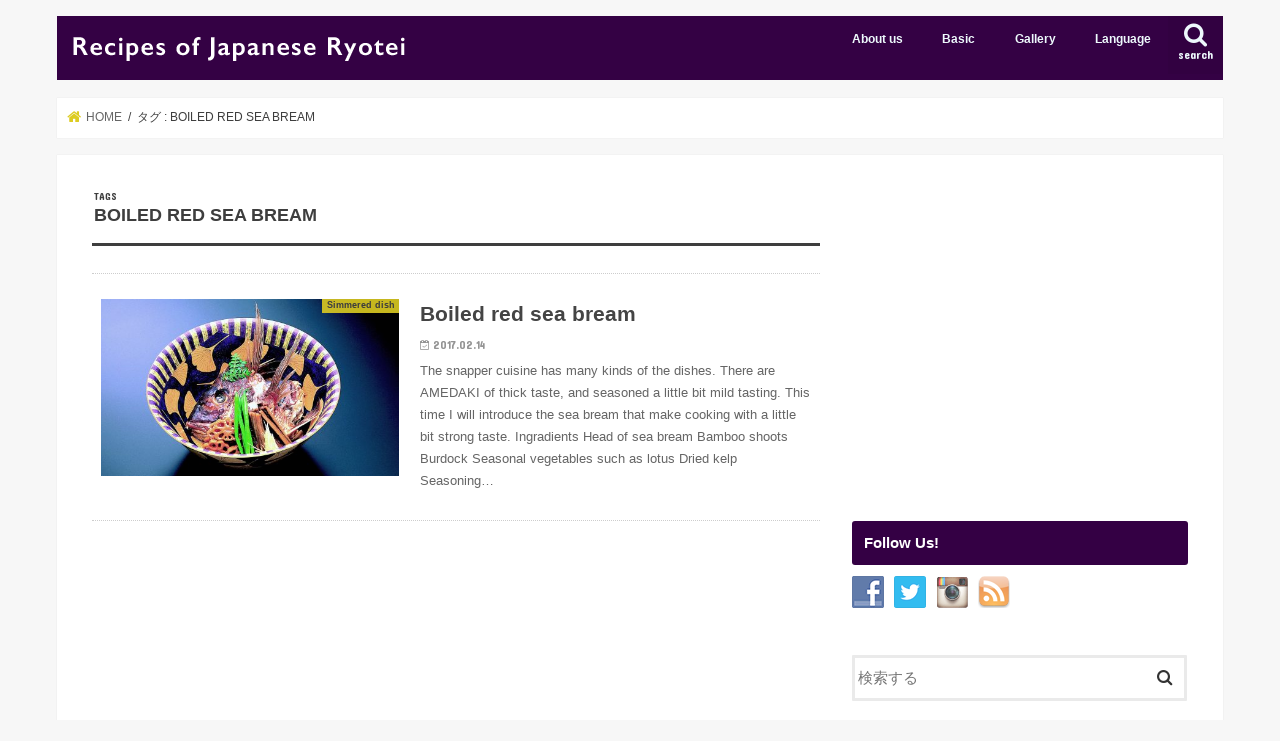

--- FILE ---
content_type: text/html; charset=UTF-8
request_url: https://en.warecipe.com/tag/boiled-red-sea-bream/
body_size: 10374
content:
<!doctype html>
<html lang="en-US">

<head>
<meta charset="utf-8">
<meta http-equiv="X-UA-Compatible" content="IE=edge">
<title>BOILED RED SEA BREAM アーカイブ - Recipes of Japanese Ryotei</title>
<meta name="HandheldFriendly" content="True">
<meta name="MobileOptimized" content="320">
<meta name="viewport" content="width=device-width, initial-scale=1"/>

<link rel="apple-touch-icon" href="https://en.warecipe.com/wp/wp-content/uploads/2017/02/icon.png"><link rel="icon" href="https://en.warecipe.com/wp/wp-content/uploads/2017/02/fav.png">
<link rel="pingback" href="https://en.warecipe.com/wp/xmlrpc.php">

<!--[if IE]>
<![endif]-->

<!-- GAタグ -->
<script>
  (function(i,s,o,g,r,a,m){i['GoogleAnalyticsObject']=r;i[r]=i[r]||function(){
  (i[r].q=i[r].q||[]).push(arguments)},i[r].l=1*new Date();a=s.createElement(o),
  m=s.getElementsByTagName(o)[0];a.async=1;a.src=g;m.parentNode.insertBefore(a,m)
  })(window,document,'script','//www.google-analytics.com/analytics.js','ga');

  ga('create', 'UA-53426870-5', 'auto');
  ga('send', 'pageview');

</script>

<script async src="//pagead2.googlesyndication.com/pagead/js/adsbygoogle.js"></script>
<script>
  (adsbygoogle = window.adsbygoogle || []).push({
    google_ad_client: "ca-pub-6164911168627348",
    enable_page_level_ads: true
  });
</script>

	<!-- This site is optimized with the Yoast SEO plugin v14.9 - https://yoast.com/wordpress/plugins/seo/ -->
	<meta name="robots" content="index, follow, max-snippet:-1, max-image-preview:large, max-video-preview:-1" />
	<link rel="canonical" href="https://en.warecipe.com/tag/boiled-red-sea-bream/" />
	<meta property="og:locale" content="en_US" />
	<meta property="og:type" content="article" />
	<meta property="og:title" content="BOILED RED SEA BREAM アーカイブ - Recipes of Japanese Ryotei" />
	<meta property="og:url" content="https://en.warecipe.com/tag/boiled-red-sea-bream/" />
	<meta property="og:site_name" content="Recipes of Japanese Ryotei" />
	<meta name="twitter:card" content="summary" />
	<script type="application/ld+json" class="yoast-schema-graph">{"@context":"https://schema.org","@graph":[{"@type":"WebSite","@id":"https://en.warecipe.com/#website","url":"https://en.warecipe.com/","name":"Recipes of Japanese Ryotei","description":"We&#039;ll introduce recipes of Japanese cuisine.","potentialAction":[{"@type":"SearchAction","target":"https://en.warecipe.com/?s={search_term_string}","query-input":"required name=search_term_string"}],"inLanguage":"en-US"},{"@type":"CollectionPage","@id":"https://en.warecipe.com/tag/boiled-red-sea-bream/#webpage","url":"https://en.warecipe.com/tag/boiled-red-sea-bream/","name":"BOILED RED SEA BREAM \u30a2\u30fc\u30ab\u30a4\u30d6 - Recipes of Japanese Ryotei","isPartOf":{"@id":"https://en.warecipe.com/#website"},"inLanguage":"en-US","potentialAction":[{"@type":"ReadAction","target":["https://en.warecipe.com/tag/boiled-red-sea-bream/"]}]}]}</script>
	<!-- / Yoast SEO plugin. -->


<link rel='dns-prefetch' href='//secure.gravatar.com' />
<link rel='dns-prefetch' href='//ajax.googleapis.com' />
<link rel='dns-prefetch' href='//fonts.googleapis.com' />
<link rel='dns-prefetch' href='//maxcdn.bootstrapcdn.com' />
<link rel='dns-prefetch' href='//s.w.org' />
<link rel='dns-prefetch' href='//v0.wordpress.com' />
<link rel="alternate" type="application/rss+xml" title="Recipes of Japanese Ryotei &raquo; Feed" href="https://en.warecipe.com/feed/" />
<link rel="alternate" type="application/rss+xml" title="Recipes of Japanese Ryotei &raquo; Comments Feed" href="https://en.warecipe.com/comments/feed/" />
<link rel="alternate" type="application/rss+xml" title="Recipes of Japanese Ryotei &raquo; BOILED RED SEA BREAM Tag Feed" href="https://en.warecipe.com/tag/boiled-red-sea-bream/feed/" />
		<script type="text/javascript">
			window._wpemojiSettings = {"baseUrl":"https:\/\/s.w.org\/images\/core\/emoji\/13.0.0\/72x72\/","ext":".png","svgUrl":"https:\/\/s.w.org\/images\/core\/emoji\/13.0.0\/svg\/","svgExt":".svg","source":{"concatemoji":"https:\/\/en.warecipe.com\/wp\/wp-includes\/js\/wp-emoji-release.min.js"}};
			!function(e,a,t){var n,r,o,i=a.createElement("canvas"),p=i.getContext&&i.getContext("2d");function s(e,t){var a=String.fromCharCode;p.clearRect(0,0,i.width,i.height),p.fillText(a.apply(this,e),0,0);e=i.toDataURL();return p.clearRect(0,0,i.width,i.height),p.fillText(a.apply(this,t),0,0),e===i.toDataURL()}function c(e){var t=a.createElement("script");t.src=e,t.defer=t.type="text/javascript",a.getElementsByTagName("head")[0].appendChild(t)}for(o=Array("flag","emoji"),t.supports={everything:!0,everythingExceptFlag:!0},r=0;r<o.length;r++)t.supports[o[r]]=function(e){if(!p||!p.fillText)return!1;switch(p.textBaseline="top",p.font="600 32px Arial",e){case"flag":return s([127987,65039,8205,9895,65039],[127987,65039,8203,9895,65039])?!1:!s([55356,56826,55356,56819],[55356,56826,8203,55356,56819])&&!s([55356,57332,56128,56423,56128,56418,56128,56421,56128,56430,56128,56423,56128,56447],[55356,57332,8203,56128,56423,8203,56128,56418,8203,56128,56421,8203,56128,56430,8203,56128,56423,8203,56128,56447]);case"emoji":return!s([55357,56424,8205,55356,57212],[55357,56424,8203,55356,57212])}return!1}(o[r]),t.supports.everything=t.supports.everything&&t.supports[o[r]],"flag"!==o[r]&&(t.supports.everythingExceptFlag=t.supports.everythingExceptFlag&&t.supports[o[r]]);t.supports.everythingExceptFlag=t.supports.everythingExceptFlag&&!t.supports.flag,t.DOMReady=!1,t.readyCallback=function(){t.DOMReady=!0},t.supports.everything||(n=function(){t.readyCallback()},a.addEventListener?(a.addEventListener("DOMContentLoaded",n,!1),e.addEventListener("load",n,!1)):(e.attachEvent("onload",n),a.attachEvent("onreadystatechange",function(){"complete"===a.readyState&&t.readyCallback()})),(n=t.source||{}).concatemoji?c(n.concatemoji):n.wpemoji&&n.twemoji&&(c(n.twemoji),c(n.wpemoji)))}(window,document,window._wpemojiSettings);
		</script>
		<style type="text/css">
img.wp-smiley,
img.emoji {
	display: inline !important;
	border: none !important;
	box-shadow: none !important;
	height: 1em !important;
	width: 1em !important;
	margin: 0 .07em !important;
	vertical-align: -0.1em !important;
	background: none !important;
	padding: 0 !important;
}
</style>
	<link rel='stylesheet' id='sbi_styles-css'  href='https://en.warecipe.com/wp/wp-content/plugins/instagram-feed/css/sbi-styles.min.css' type='text/css' media='all' />
<link rel='stylesheet' id='wp-block-library-css'  href='https://en.warecipe.com/wp/wp-includes/css/dist/block-library/style.min.css' type='text/css' media='all' />
<style id='wp-block-library-inline-css' type='text/css'>
.has-text-align-justify{text-align:justify;}
</style>
<link rel='stylesheet' id='social-widget-css'  href='https://en.warecipe.com/wp/wp-content/plugins/social-media-widget/social_widget.css' type='text/css' media='all' />
<link rel='stylesheet' id='wordpress-popular-posts-css-css'  href='https://en.warecipe.com/wp/wp-content/plugins/wordpress-popular-posts/assets/css/wpp.css' type='text/css' media='all' />
<link rel='stylesheet' id='style-css'  href='https://en.warecipe.com/wp/wp-content/themes/jstork/style.css' type='text/css' media='all' />
<link rel='stylesheet' id='child-style-css'  href='https://en.warecipe.com/wp/wp-content/themes/jstork_custom/style.css' type='text/css' media='all' />
<link rel='stylesheet' id='slick-css'  href='https://en.warecipe.com/wp/wp-content/themes/jstork/library/css/slick.css' type='text/css' media='all' />
<link rel='stylesheet' id='shortcode-css'  href='https://en.warecipe.com/wp/wp-content/themes/jstork/library/css/shortcode.css' type='text/css' media='all' />
<link rel='stylesheet' id='gf_Concert-css'  href='//fonts.googleapis.com/css?family=Concert+One' type='text/css' media='all' />
<link rel='stylesheet' id='gf_Lato-css'  href='//fonts.googleapis.com/css?family=Lato' type='text/css' media='all' />
<link rel='stylesheet' id='fontawesome-css'  href='//maxcdn.bootstrapcdn.com/font-awesome/4.7.0/css/font-awesome.min.css' type='text/css' media='all' />
<link rel='stylesheet' id='remodal-css'  href='https://en.warecipe.com/wp/wp-content/themes/jstork/library/css/remodal.css' type='text/css' media='all' />
<link rel='stylesheet' id='animate-css'  href='https://en.warecipe.com/wp/wp-content/themes/jstork/library/css/animate.min.css' type='text/css' media='all' />
<link rel='stylesheet' id='jetpack_css-css'  href='https://en.warecipe.com/wp/wp-content/plugins/jetpack/css/jetpack.css' type='text/css' media='all' />
<script type='application/json' id='wpp-json'>
{"sampling_active":0,"sampling_rate":100,"ajax_url":"https:\/\/en.warecipe.com\/wp-json\/wordpress-popular-posts\/v1\/popular-posts","api_url":"https:\/\/en.warecipe.com\/wp-json\/wordpress-popular-posts","ID":0,"token":"d02ed82fc4","lang":0,"debug":0}
</script>
<script type='text/javascript' src='https://en.warecipe.com/wp/wp-content/plugins/wordpress-popular-posts/assets/js/wpp.min.js' id='wpp-js-js'></script>
<script type='text/javascript' src='//ajax.googleapis.com/ajax/libs/jquery/1.12.4/jquery.min.js' id='jquery-js'></script>
<link rel="https://api.w.org/" href="https://en.warecipe.com/wp-json/" /><link rel="alternate" type="application/json" href="https://en.warecipe.com/wp-json/wp/v2/tags/60" /><link rel="EditURI" type="application/rsd+xml" title="RSD" href="https://en.warecipe.com/wp/xmlrpc.php?rsd" />
<link rel="wlwmanifest" type="application/wlwmanifest+xml" href="https://en.warecipe.com/wp/wp-includes/wlwmanifest.xml" /> 

            <style id="wpp-loading-animation-styles">@-webkit-keyframes bgslide{from{background-position-x:0}to{background-position-x:-200%}}@keyframes bgslide{from{background-position-x:0}to{background-position-x:-200%}}.wpp-widget-placeholder,.wpp-widget-block-placeholder{margin:0 auto;width:60px;height:3px;background:#dd3737;background:linear-gradient(90deg,#dd3737 0%,#571313 10%,#dd3737 100%);background-size:200% auto;border-radius:3px;-webkit-animation:bgslide 1s infinite linear;animation:bgslide 1s infinite linear}</style>
            <style type='text/css'>img#wpstats{display:none}</style><style type="text/css">
body{color: #3E3E3E;}
a, #breadcrumb li.bc_homelink a::before, .authorbox .author_sns li a::before{color: #ddcc22;}
a:hover{color: #E69B9B;}
.article-footer .post-categories li a,.article-footer .tags a,.accordionBtn{  background: #ddcc22;  border-color: #ddcc22;}
.article-footer .tags a{color:#ddcc22; background: none;}
.article-footer .post-categories li a:hover,.article-footer .tags a:hover,.accordionBtn.active{ background:#E69B9B;  border-color:#E69B9B;}
input[type="text"],input[type="password"],input[type="datetime"],input[type="datetime-local"],input[type="date"],input[type="month"],input[type="time"],input[type="week"],input[type="number"],input[type="email"],input[type="url"],input[type="search"],input[type="tel"],input[type="color"],select,textarea,.field { background-color: #ffffff;}
.header{color: #8224e3;}
.bgfull .header,.header.bg,.header #inner-header,.menu-sp{background: #340044;}
#logo a{color: #ddddee;}
#g_nav .nav li a,.nav_btn,.menu-sp a,.menu-sp a,.menu-sp > ul:after{color: #edf9fc;}
#logo a:hover,#g_nav .nav li a:hover,.nav_btn:hover{color:#eeeeee;}
@media only screen and (min-width: 768px) {
.nav > li > a:after{background: #eeeeee;}
.nav ul {background: #340044;}
#g_nav .nav li ul.sub-menu li a{color: #f7f7f7;}
}
@media only screen and (max-width: 1165px) {
.site_description{background: #340044; color: #8224e3;}
}
#inner-content, #breadcrumb, .entry-content blockquote:before, .entry-content blockquote:after{background: #ffffff}
.top-post-list .post-list:before{background: #ddcc22;}
.widget li a:after{color: #ddcc22;}
.entry-content h2,.widgettitle,.accordion::before{background: #340044; color: #ffffff;}
.entry-content h3{border-color: #340044;}
.h_boader .entry-content h2{border-color: #340044; color: #3E3E3E;}
.h_balloon .entry-content h2:after{border-top-color: #340044;}
.entry-content ul li:before{ background: #340044;}
.entry-content ol li:before{ background: #340044;}
.post-list-card .post-list .eyecatch .cat-name,.top-post-list .post-list .eyecatch .cat-name,.byline .cat-name,.single .authorbox .author-newpost li .cat-name,.related-box li .cat-name,.carouselwrap .cat-name,.eyecatch .cat-name{background: #ddcc22; color:  #444444;}
ul.wpp-list li a:before{background: #340044; color: #ffffff;}
.readmore a{border:1px solid #ddcc22;color:#ddcc22;}
.readmore a:hover{background:#ddcc22;color:#fff;}
.btn-wrap a{background: #ddcc22;border: 1px solid #ddcc22;}
.btn-wrap a:hover{background: #E69B9B;border-color: #E69B9B;}
.btn-wrap.simple a{border:1px solid #ddcc22;color:#ddcc22;}
.btn-wrap.simple a:hover{background:#ddcc22;}
.blue-btn, .comment-reply-link, #submit { background-color: #ddcc22; }
.blue-btn:hover, .comment-reply-link:hover, #submit:hover, .blue-btn:focus, .comment-reply-link:focus, #submit:focus {background-color: #E69B9B; }
#sidebar1{color: #444444;}
.widget:not(.widget_text) a{color:#666666;}
.widget:not(.widget_text) a:hover{color:#999999;}
.bgfull #footer-top,#footer-top .inner,.cta-inner{background-color: #340044; color: #CACACA;}
.footer a,#footer-top a{color: #f7f7f7;}
#footer-top .widgettitle{color: #CACACA;}
.bgfull .footer,.footer.bg,.footer .inner {background-color: #340044;color: #CACACA;}
.footer-links li a:before{ color: #340044;}
.pagination a, .pagination span,.page-links a{border-color: #ddcc22; color: #ddcc22;}
.pagination .current,.pagination .current:hover,.page-links ul > li > span{background-color: #ddcc22; border-color: #ddcc22;}
.pagination a:hover, .pagination a:focus,.page-links a:hover, .page-links a:focus{background-color: #ddcc22; color: #fff;}
</style>
<style type="text/css">.broken_link, a.broken_link {
	text-decoration: line-through;
}</style><link rel="icon" href="https://en.warecipe.com/wp/wp-content/uploads/2017/02/cropped-kamon-32x32.png" sizes="32x32" />
<link rel="icon" href="https://en.warecipe.com/wp/wp-content/uploads/2017/02/cropped-kamon-192x192.png" sizes="192x192" />
<link rel="apple-touch-icon" href="https://en.warecipe.com/wp/wp-content/uploads/2017/02/cropped-kamon-180x180.png" />
<meta name="msapplication-TileImage" content="https://en.warecipe.com/wp/wp-content/uploads/2017/02/cropped-kamon-270x270.png" />
</head>

<body data-rsssl=1 class="archive tag tag-boiled-red-sea-bream tag-60 bgnormal pannavi_on h_default sidebarright undo_off">
	<div id="container">

<header class="header animated fadeIn headerleft" role="banner">
<div id="inner-header" class="wrap cf">
<div id="logo" class="gf fs_s">
<p class="h1 img"><a href="https://en.warecipe.com"><img src="https://en.warecipe.com/wp/wp-content/uploads/2017/02/logo-1.png" alt="Recipes of Japanese Ryotei"></a></p>
</div>

<a href="#searchbox" data-remodal-target="searchbox" class="nav_btn search_btn"><span class="text gf">search</span></a>

<nav id="g_nav" role="navigation">
<ul id="menu-gnavi" class="nav top-nav cf"><li id="menu-item-100" class="menu-item menu-item-type-post_type menu-item-object-page menu-item-100"><a href="https://en.warecipe.com/about-us/">About us</a></li>
<li id="menu-item-111" class="menu-item menu-item-type-taxonomy menu-item-object-category menu-item-has-children menu-item-111"><a href="https://en.warecipe.com/category/basic/">Basic</a>
<ul class="sub-menu">
	<li id="menu-item-113" class="menu-item menu-item-type-post_type menu-item-object-post menu-item-113"><a href="https://en.warecipe.com/take-umami-soup/">How to take UMAMI and soup</a></li>
	<li id="menu-item-112" class="menu-item menu-item-type-post_type menu-item-object-post menu-item-112"><a href="https://en.warecipe.com/comparative-ratio-seasoning/">Comparative ratio of seasoning</a></li>
</ul>
</li>
<li id="menu-item-59" class="menu-item menu-item-type-post_type menu-item-object-page menu-item-59"><a href="https://en.warecipe.com/gallery/">Gallery</a></li>
<li id="menu-item-53" class="menu-item menu-item-type-post_type menu-item-object-page menu-item-has-children menu-item-53"><a href="https://en.warecipe.com/language/">Language</a>
<ul class="sub-menu">
	<li id="menu-item-54" class="menu-item menu-item-type-custom menu-item-object-custom menu-item-54"><a target="_blank" rel="noopener noreferrer" href="https://warecipe.com/">日本語</a></li>
	<li id="menu-item-55" class="menu-item menu-item-type-custom menu-item-object-custom menu-item-55"><a target="_blank" rel="noopener noreferrer" href="https://tw.warecipe.com/">繁体中文</a></li>
	<li id="menu-item-648" class="menu-item menu-item-type-custom menu-item-object-custom menu-item-648"><a target="_blank" rel="noopener noreferrer" href="https://cn.warecipe.com/">简体中文</a></li>
</ul>
</li>
</ul></nav>

<a href="#spnavi" data-remodal-target="spnavi" class="nav_btn"><span class="text gf">menu</span></a>



</div>
</header>


<div class="remodal" data-remodal-id="spnavi" data-remodal-options="hashTracking:false">
<button data-remodal-action="close" class="remodal-close"><span class="text gf">CLOSE</span></button>
<ul id="menu-gnavi-1" class="sp_g_nav nav top-nav cf"><li class="menu-item menu-item-type-post_type menu-item-object-page menu-item-100"><a href="https://en.warecipe.com/about-us/">About us</a></li>
<li class="menu-item menu-item-type-taxonomy menu-item-object-category menu-item-has-children menu-item-111"><a href="https://en.warecipe.com/category/basic/">Basic</a>
<ul class="sub-menu">
	<li class="menu-item menu-item-type-post_type menu-item-object-post menu-item-113"><a href="https://en.warecipe.com/take-umami-soup/">How to take UMAMI and soup</a></li>
	<li class="menu-item menu-item-type-post_type menu-item-object-post menu-item-112"><a href="https://en.warecipe.com/comparative-ratio-seasoning/">Comparative ratio of seasoning</a></li>
</ul>
</li>
<li class="menu-item menu-item-type-post_type menu-item-object-page menu-item-59"><a href="https://en.warecipe.com/gallery/">Gallery</a></li>
<li class="menu-item menu-item-type-post_type menu-item-object-page menu-item-has-children menu-item-53"><a href="https://en.warecipe.com/language/">Language</a>
<ul class="sub-menu">
	<li class="menu-item menu-item-type-custom menu-item-object-custom menu-item-54"><a target="_blank" rel="noopener noreferrer" href="https://warecipe.com/">日本語</a></li>
	<li class="menu-item menu-item-type-custom menu-item-object-custom menu-item-55"><a target="_blank" rel="noopener noreferrer" href="https://tw.warecipe.com/">繁体中文</a></li>
	<li class="menu-item menu-item-type-custom menu-item-object-custom menu-item-648"><a target="_blank" rel="noopener noreferrer" href="https://cn.warecipe.com/">简体中文</a></li>
</ul>
</li>
</ul><button data-remodal-action="close" class="remodal-close"><span class="text gf">CLOSE</span></button>
</div>




<div class="remodal searchbox" data-remodal-id="searchbox" data-remodal-options="hashTracking:false">
<div class="search cf"><dl><dt>キーワードで記事を検索</dt><dd><form role="search" method="get" id="searchform" class="searchform cf" action="https://en.warecipe.com/" >
		<input type="search" placeholder="検索する" value="" name="s" id="s" />
		<button type="submit" id="searchsubmit" ><i class="fa fa-search"></i></button>
		</form></dd></dl></div>
<button data-remodal-action="close" class="remodal-close"><span class="text gf">CLOSE</span></button>
</div>






<div id="breadcrumb" class="breadcrumb inner wrap cf"><ul itemscope itemtype="http://schema.org/BreadcrumbList"><li itemprop="itemListElement" itemscope itemtype="http://schema.org/ListItem" class="bc_homelink"><a itemprop="item" href="https://en.warecipe.com/"><span itemprop="name"> HOME</span></a><meta itemprop="position" content="1" /></li><li itemprop="itemListElement" itemscope itemtype="http://schema.org/ListItem"><span itemprop="name">タグ : BOILED RED SEA BREAM</span><meta itemprop="position" content="2" /></li></ul></div><div id="content">
<div id="inner-content" class="wrap cf">
<main id="main" class="m-all t-all d-5of7 cf" role="main">
<div class="archivettl">
<h1 class="archive-title ttl-tags h2">
BOILED RED SEA BREAM</h1>
</div>

		<div class="top-post-list">


<article class="post-list animated fadeIn post-89 post type-post status-publish format-standard has-post-thumbnail category-simmered-dish tag-boiled-red-sea-bream tag-head-of-sea-bream article cf" role="article">
<a href="https://en.warecipe.com/boiled-red-sea-bream/" rel="bookmark" title="Boiled red sea bream" class="cf">


<figure class="eyecatch">
<img width="486" height="290" src="https://en.warecipe.com/wp/wp-content/uploads/2017/02/arani-486x290.jpg" class="attachment-home-thum size-home-thum wp-post-image" alt="" loading="lazy" /><span class="cat-name cat-id-9">Simmered dish</span>
</figure>

<section class="entry-content">
<h1 class="h2 entry-title">Boiled red sea bream</h1>

<p class="byline entry-meta vcard">
<span class="date gf updated">2017.02.14</span>
<span class="writer name author"><span class="fn">sento</span></span>
</p>

<div class="description"><p>The snapper cuisine has many kinds of the dishes. There are AMEDAKI of thick taste, and seasoned a little bit mild tasting. This time I will introduce the sea bream that make cooking with a little bit strong taste. Ingradients Head of sea bream Bamboo shoots Burdock Seasonal vegetables such as lotus Dried kelp Seasoning&#8230;</p>
</div>

</section>
</a>
</article>



</div>	
<nav class="pagination cf"></nav>

</main>
<div id="sidebar1" class="sidebar m-all t-all d-2of7 cf" role="complementary">

<div id="custom_html-4" class="widget_text widget widget_custom_html"><div class="textwidget custom-html-widget"><script async src="//pagead2.googlesyndication.com/pagead/js/adsbygoogle.js"></script>
<!-- en.warecipe-PCレクタングル -->
<ins class="adsbygoogle"
     style="display:inline-block;width:336px;height:280px"
     data-ad-client="ca-pub-6164911168627348"
     data-ad-slot="1727440914"></ins>
<script>
(adsbygoogle = window.adsbygoogle || []).push({});
</script></div></div><div id="social-widget-2" class="widget Social_Widget"><h4 class="widgettitle"><span>Follow Us!</span></h4><div class="socialmedia-buttons smw_left"><a href="https://www.facebook.com/warecipe/" rel="nofollow" target="_blank"><img width="32" height="32" src="https://en.warecipe.com/wp/wp-content/plugins/social-media-widget/images/default/32/facebook.png" 
				alt="Follow Us on Facebook" 
				title="Follow Us on Facebook" style="opacity: 0.8; -moz-opacity: 0.8;" class="fade" /></a><a href="https://twitter.com/warecipe" rel="nofollow" target="_blank"><img width="32" height="32" src="https://en.warecipe.com/wp/wp-content/plugins/social-media-widget/images/default/32/twitter.png" 
				alt="Follow Us on Twitter" 
				title="Follow Us on Twitter" style="opacity: 0.8; -moz-opacity: 0.8;" class="fade" /></a><a href="https://www.instagram.com/warecipecom/" rel="nofollow" target="_blank"><img width="32" height="32" src="https://en.warecipe.com/wp/wp-content/plugins/social-media-widget/images/default/32/instagram.png" 
				alt="Follow Us on Instagram" 
				title="Follow Us on Instagram" style="opacity: 0.8; -moz-opacity: 0.8;" class="fade" /></a><a href="https://warecipe.com/feed/" rel="nofollow" target="_blank"><img width="32" height="32" src="https://en.warecipe.com/wp/wp-content/plugins/social-media-widget/images/default/32/rss.png" 
				alt="Follow Us on RSS" 
				title="Follow Us on RSS" style="opacity: 0.8; -moz-opacity: 0.8;" class="fade" /></a></div></div><div id="search-2" class="widget widget_search"><form role="search" method="get" id="searchform" class="searchform cf" action="https://en.warecipe.com/" >
		<input type="search" placeholder="検索する" value="" name="s" id="s" />
		<button type="submit" id="searchsubmit" ><i class="fa fa-search"></i></button>
		</form></div><div id="recent-posts-3" class="widget widget_recent_entries"><h4 class="widgettitle"><span>Latest post</span></h4>			<ul>
								
				<li>
					<a class="cf" href="https://en.warecipe.com/the-steamed-pike-conger-with-the-steamed-rice/" title="The Steamed Pike Conger With The Steamed Rice">
						The Steamed Pike Conger With The Steamed Rice											</a>
				</li>
								
				<li>
					<a class="cf" href="https://en.warecipe.com/kuruma-ebi-shinano-age/" title="KURUMA-EBI SHINANO-AGE">
						KURUMA-EBI SHINANO-AGE											</a>
				</li>
								
				<li>
					<a class="cf" href="https://en.warecipe.com/amadai-matutake-tojiyaki/" title="AMADAI-MATUTAKE-TOJIYAKI">
						AMADAI-MATUTAKE-TOJIYAKI											</a>
				</li>
								
				<li>
					<a class="cf" href="https://en.warecipe.com/boiled-rock-fish/" title="Boiled Rock Fish">
						Boiled Rock Fish											</a>
				</li>
								
				<li>
					<a class="cf" href="https://en.warecipe.com/three-sheets-of-japanese-spanish-mackre-in-case-of-grilled-fish-fried-fish-etc/" title="Three sheets of Japanese Spanish Mackre In Case Of Grilled Fish, Fried Fish etc.">
						Three sheets of Japanese Spanish Mackre In Case Of Grilled Fish, Fried Fish etc.											</a>
				</li>
							</ul>
			</div>
<div id="wpp-4" class="widget popular-posts">
<h4 class="widgettitle"><span>Popular Posts</span></h4>

<p class="wpp-no-data">Sorry. No data so far.</p>
</div>
<div id="tag_cloud-4" class="widget widget_tag_cloud"><h4 class="widgettitle"><span>Tags</span></h4><div class="tagcloud"><a href="https://en.warecipe.com/tag/abalone/" class="tag-cloud-link tag-link-13 tag-link-position-1" style="font-size: 22pt;" aria-label="Abalone (4 items)">Abalone</a>
<a href="https://en.warecipe.com/tag/boiled-red-sea-bream/" class="tag-cloud-link tag-link-60 tag-link-position-2" style="font-size: 8pt;" aria-label="BOILED RED SEA BREAM (1 item)">BOILED RED SEA BREAM</a>
<a href="https://en.warecipe.com/tag/boned-ribs-of-pork/" class="tag-cloud-link tag-link-40 tag-link-position-3" style="font-size: 8pt;" aria-label="Boned ribs of pork (1 item)">Boned ribs of pork</a>
<a href="https://en.warecipe.com/tag/bonito/" class="tag-cloud-link tag-link-23 tag-link-position-4" style="font-size: 14.3pt;" aria-label="bonito (2 items)">bonito</a>
<a href="https://en.warecipe.com/tag/cutlass-fish/" class="tag-cloud-link tag-link-90 tag-link-position-5" style="font-size: 14.3pt;" aria-label="Cutlass Fish (2 items)">Cutlass Fish</a>
<a href="https://en.warecipe.com/tag/deep-fried-tiger-prawn-with-yoro/" class="tag-cloud-link tag-link-51 tag-link-position-6" style="font-size: 8pt;" aria-label="DEEP FRIED TIGER PRAWN WITH YORO (1 item)">DEEP FRIED TIGER PRAWN WITH YORO</a>
<a href="https://en.warecipe.com/tag/denngaku-white-bean-paste/" class="tag-cloud-link tag-link-44 tag-link-position-7" style="font-size: 8pt;" aria-label="Denngaku white bean paste (1 item)">Denngaku white bean paste</a>
<a href="https://en.warecipe.com/tag/eggplant/" class="tag-cloud-link tag-link-17 tag-link-position-8" style="font-size: 8pt;" aria-label="eggplant (1 item)">eggplant</a>
<a href="https://en.warecipe.com/tag/fig/" class="tag-cloud-link tag-link-95 tag-link-position-9" style="font-size: 14.3pt;" aria-label="Fig (2 items)">Fig</a>
<a href="https://en.warecipe.com/tag/flounder/" class="tag-cloud-link tag-link-26 tag-link-position-10" style="font-size: 8pt;" aria-label="flounder (1 item)">flounder</a>
<a href="https://en.warecipe.com/tag/garfish/" class="tag-cloud-link tag-link-35 tag-link-position-11" style="font-size: 8pt;" aria-label="Garfish (1 item)">Garfish</a>
<a href="https://en.warecipe.com/tag/head-of-sea-bream/" class="tag-cloud-link tag-link-61 tag-link-position-12" style="font-size: 8pt;" aria-label="Head of sea bream (1 item)">Head of sea bream</a>
<a href="https://en.warecipe.com/tag/imomanjiyu-japanese-steamed-bun/" class="tag-cloud-link tag-link-36 tag-link-position-13" style="font-size: 8pt;" aria-label="IMOMANJIYU (Japanese Steamed Bun) (1 item)">IMOMANJIYU (Japanese Steamed Bun)</a>
<a href="https://en.warecipe.com/tag/iridashi/" class="tag-cloud-link tag-link-49 tag-link-position-14" style="font-size: 8pt;" aria-label="Iridashi (1 item)">Iridashi</a>
<a href="https://en.warecipe.com/tag/japanese-style-abalone-gratin/" class="tag-cloud-link tag-link-43 tag-link-position-15" style="font-size: 8pt;" aria-label="Japanese-style abalone gratin (1 item)">Japanese-style abalone gratin</a>
<a href="https://en.warecipe.com/tag/kabayaki-of-raw-tofu-skin-yuba/" class="tag-cloud-link tag-link-46 tag-link-position-16" style="font-size: 8pt;" aria-label="KABAYAKI Of Raw tofu skin YUBA (1 item)">KABAYAKI Of Raw tofu skin YUBA</a>
<a href="https://en.warecipe.com/tag/kenchin-yaki/" class="tag-cloud-link tag-link-57 tag-link-position-17" style="font-size: 14.3pt;" aria-label="KENCHIN-YAKI (2 items)">KENCHIN-YAKI</a>
<a href="https://en.warecipe.com/tag/lobster/" class="tag-cloud-link tag-link-21 tag-link-position-18" style="font-size: 14.3pt;" aria-label="Lobster (2 items)">Lobster</a>
<a href="https://en.warecipe.com/tag/matchiya/" class="tag-cloud-link tag-link-29 tag-link-position-19" style="font-size: 8pt;" aria-label="Matchiya (1 item)">Matchiya</a>
<a href="https://en.warecipe.com/tag/mochibana/" class="tag-cloud-link tag-link-47 tag-link-position-20" style="font-size: 8pt;" aria-label="MOCHIBANA (1 item)">MOCHIBANA</a>
<a href="https://en.warecipe.com/tag/ogura-konbu/" class="tag-cloud-link tag-link-27 tag-link-position-21" style="font-size: 8pt;" aria-label="ogura-konbu (1 item)">ogura-konbu</a>
<a href="https://en.warecipe.com/tag/okara/" class="tag-cloud-link tag-link-41 tag-link-position-22" style="font-size: 8pt;" aria-label="OKARA (1 item)">OKARA</a>
<a href="https://en.warecipe.com/tag/oyster/" class="tag-cloud-link tag-link-15 tag-link-position-23" style="font-size: 14.3pt;" aria-label="OYSTER (2 items)">OYSTER</a>
<a href="https://en.warecipe.com/tag/pork/" class="tag-cloud-link tag-link-25 tag-link-position-24" style="font-size: 14.3pt;" aria-label="Pork (2 items)">Pork</a>
<a href="https://en.warecipe.com/tag/pork-kakuni/" class="tag-cloud-link tag-link-39 tag-link-position-25" style="font-size: 8pt;" aria-label="Pork kakuni (1 item)">Pork kakuni</a>
<a href="https://en.warecipe.com/tag/potato/" class="tag-cloud-link tag-link-38 tag-link-position-26" style="font-size: 14.3pt;" aria-label="Potato (2 items)">Potato</a>
<a href="https://en.warecipe.com/tag/prawn/" class="tag-cloud-link tag-link-19 tag-link-position-27" style="font-size: 22pt;" aria-label="Prawn (4 items)">Prawn</a>
<a href="https://en.warecipe.com/tag/radish/" class="tag-cloud-link tag-link-18 tag-link-position-28" style="font-size: 8pt;" aria-label="Radish (1 item)">Radish</a>
<a href="https://en.warecipe.com/tag/rice-cake/" class="tag-cloud-link tag-link-48 tag-link-position-29" style="font-size: 8pt;" aria-label="Rice cake (1 item)">Rice cake</a>
<a href="https://en.warecipe.com/tag/roasted-garfish-of-soring/" class="tag-cloud-link tag-link-34 tag-link-position-30" style="font-size: 8pt;" aria-label="Roasted garfish of soring (1 item)">Roasted garfish of soring</a>
<a href="https://en.warecipe.com/tag/saikiyou%ef%bc%8dmiso/" class="tag-cloud-link tag-link-31 tag-link-position-31" style="font-size: 8pt;" aria-label="SAIKIYOU－MISO (1 item)">SAIKIYOU－MISO</a>
<a href="https://en.warecipe.com/tag/sawara-saikitou-zuke/" class="tag-cloud-link tag-link-30 tag-link-position-32" style="font-size: 8pt;" aria-label="SAWARA-SAIKITOU-ZUKE (1 item)">SAWARA-SAIKITOU-ZUKE</a>
<a href="https://en.warecipe.com/tag/sea-bread/" class="tag-cloud-link tag-link-59 tag-link-position-33" style="font-size: 8pt;" aria-label="Sea Bread (1 item)">Sea Bread</a>
<a href="https://en.warecipe.com/tag/seabream/" class="tag-cloud-link tag-link-58 tag-link-position-34" style="font-size: 8pt;" aria-label="SEABREAM (1 item)">SEABREAM</a>
<a href="https://en.warecipe.com/tag/simmered-in-per/" class="tag-cloud-link tag-link-50 tag-link-position-35" style="font-size: 8pt;" aria-label="SIMMERED IN PER (1 item)">SIMMERED IN PER</a>
<a href="https://en.warecipe.com/tag/spanish-mackerel/" class="tag-cloud-link tag-link-32 tag-link-position-36" style="font-size: 14.3pt;" aria-label="Spanish mackerel (2 items)">Spanish mackerel</a>
<a href="https://en.warecipe.com/tag/suiji/" class="tag-cloud-link tag-link-42 tag-link-position-37" style="font-size: 8pt;" aria-label="SUIJI (1 item)">SUIJI</a>
<a href="https://en.warecipe.com/tag/the-three-color-deep-frying-of-tiger-prawn/" class="tag-cloud-link tag-link-28 tag-link-position-38" style="font-size: 8pt;" aria-label="The three-color deep frying of tiger prawn (1 item)">The three-color deep frying of tiger prawn</a>
<a href="https://en.warecipe.com/tag/tilefish-oyster-hoshiyomaki/" class="tag-cloud-link tag-link-54 tag-link-position-39" style="font-size: 8pt;" aria-label="TILEFISH OYSTER HOSHIYOMAKI (1 item)">TILEFISH OYSTER HOSHIYOMAKI</a>
<a href="https://en.warecipe.com/tag/tofu/" class="tag-cloud-link tag-link-22 tag-link-position-40" style="font-size: 18.5pt;" aria-label="Tofu (3 items)">Tofu</a>
<a href="https://en.warecipe.com/tag/tofu-bean-cake-manjyu/" class="tag-cloud-link tag-link-56 tag-link-position-41" style="font-size: 8pt;" aria-label="TOFU (BEAN CAKE) MANJYU (1 item)">TOFU (BEAN CAKE) MANJYU</a>
<a href="https://en.warecipe.com/tag/tosaage-tofu/" class="tag-cloud-link tag-link-33 tag-link-position-42" style="font-size: 8pt;" aria-label="Tosaage tofu (1 item)">Tosaage tofu</a>
<a href="https://en.warecipe.com/tag/white-tilefish/" class="tag-cloud-link tag-link-55 tag-link-position-43" style="font-size: 8pt;" aria-label="White Tilefish (1 item)">White Tilefish</a>
<a href="https://en.warecipe.com/tag/yoshio%ef%bc%8dan/" class="tag-cloud-link tag-link-37 tag-link-position-44" style="font-size: 8pt;" aria-label="YOSHIO－AN (1 item)">YOSHIO－AN</a>
<a href="https://en.warecipe.com/tag/yuba/" class="tag-cloud-link tag-link-45 tag-link-position-45" style="font-size: 8pt;" aria-label="Yuba (1 item)">Yuba</a></div>
</div><div id="archives-4" class="widget widget_archive"><h4 class="widgettitle"><span>Archives</span></h4>
			<ul>
					<li><a href='https://en.warecipe.com/2018/11/'>November 2018 (1)</a></li>
	<li><a href='https://en.warecipe.com/2018/06/'>June 2018 (2)</a></li>
	<li><a href='https://en.warecipe.com/2018/05/'>May 2018 (3)</a></li>
	<li><a href='https://en.warecipe.com/2018/02/'>February 2018 (3)</a></li>
	<li><a href='https://en.warecipe.com/2017/12/'>December 2017 (5)</a></li>
	<li><a href='https://en.warecipe.com/2017/10/'>October 2017 (3)</a></li>
	<li><a href='https://en.warecipe.com/2017/07/'>July 2017 (15)</a></li>
	<li><a href='https://en.warecipe.com/2017/04/'>April 2017 (7)</a></li>
	<li><a href='https://en.warecipe.com/2017/03/'>March 2017 (8)</a></li>
	<li><a href='https://en.warecipe.com/2017/02/'>February 2017 (22)</a></li>
			</ul>

			</div><div id="categories-3" class="widget widget_categories"><h4 class="widgettitle"><span>Category</span></h4><form action="https://en.warecipe.com" method="get"><label class="screen-reader-text" for="cat">Category</label><select  name='cat' id='cat' class='postform' >
	<option value='-1'>Select Category</option>
	<option class="level-0" value="24">Basic&nbsp;&nbsp;(2)</option>
	<option class="level-0" value="105">movies&nbsp;&nbsp;(2)</option>
	<option class="level-0" value="3">Recipes&nbsp;&nbsp;(65)</option>
	<option class="level-1" value="2">&nbsp;&nbsp;&nbsp;Appetizer&nbsp;&nbsp;(3)</option>
	<option class="level-1" value="11">&nbsp;&nbsp;&nbsp;Calm&nbsp;&nbsp;(1)</option>
	<option class="level-1" value="6">&nbsp;&nbsp;&nbsp;Cooked together&nbsp;&nbsp;(12)</option>
	<option class="level-1" value="8">&nbsp;&nbsp;&nbsp;Fried food&nbsp;&nbsp;(13)</option>
	<option class="level-1" value="16">&nbsp;&nbsp;&nbsp;Grilled&nbsp;&nbsp;(19)</option>
	<option class="level-1" value="9">&nbsp;&nbsp;&nbsp;Simmered dish&nbsp;&nbsp;(3)</option>
	<option class="level-1" value="4">&nbsp;&nbsp;&nbsp;Sliced raw fish&nbsp;&nbsp;(6)</option>
	<option class="level-1" value="10">&nbsp;&nbsp;&nbsp;Steamed food&nbsp;&nbsp;(8)</option>
</select>
</form>
<script type="text/javascript">
/* <![CDATA[ */
(function() {
	var dropdown = document.getElementById( "cat" );
	function onCatChange() {
		if ( dropdown.options[ dropdown.selectedIndex ].value > 0 ) {
			dropdown.parentNode.submit();
		}
	}
	dropdown.onchange = onCatChange;
})();
/* ]]> */
</script>

			</div>


</div></div>
</div>

<footer id="footer" class="footer wow animated fadeIn" role="contentinfo">
	<div id="inner-footer" class="inner wrap cf">

	
		<div id="footer-top" class="cf">
	
											
								
							
		</div>

		
	
		<div id="footer-bottom">
						<p class="source-org copyright">&copy;Copyright2026 <a href="https://en.warecipe.com/" rel="nofollow">Recipes of Japanese Ryotei</a>.All Rights Reserved.</p>
		</div>
	</div>
</footer>
</div>
<!-- Instagram Feed JS -->
<script type="text/javascript">
var sbiajaxurl = "https://en.warecipe.com/wp/wp-admin/admin-ajax.php";
</script>
<div id="page-top">
	<a href="#header" class="pt-button" title="ページトップへ"></a>
</div>

<script>
	jQuery(document).ready(function($) {
		$(function() {
		    var showFlag = false;
		    var topBtn = $('#page-top');
		    var showFlag = false;
		
		    $(window).scroll(function () {
		        if ($(this).scrollTop() > 400) {
		            if (showFlag == false) {
		                showFlag = true;
		                topBtn.stop().addClass('pt-active');
		            }
		        } else {
		            if (showFlag) {
		                showFlag = false;
		                topBtn.stop().removeClass('pt-active');
		            }
		        }
		    });
		    // smooth scroll
		    topBtn.click(function () {
		        $('body,html').animate({
		            scrollTop: 0
		        }, 500);
		        return false;
		    });
		});
	  loadGravatars();
	});
</script>
<script>
$(function(){
	$(".widget_categories li, .widget_nav_menu li").has("ul").toggleClass("accordionMenu");
	$(".widget ul.children , .widget ul.sub-menu").after("<span class='accordionBtn'></span>");
	$(".widget ul.children , .widget ul.sub-menu").hide();
	$("ul .accordionBtn").on("click", function() {
		$(this).prev("ul").slideToggle();
		$(this).toggleClass("active");
	});
});
</script><script type='text/javascript' src='https://en.warecipe.com/wp/wp-content/themes/jstork/library/js/libs/slick.min.js' id='slick-js'></script>
<script type='text/javascript' src='https://en.warecipe.com/wp/wp-content/themes/jstork/library/js/libs/remodal.js' id='remodal-js'></script>
<script type='text/javascript' src='https://en.warecipe.com/wp/wp-content/themes/jstork/library/js/libs/masonry.pkgd.min.js' id='masonry.pkgd.min-js'></script>
<script type='text/javascript' src='https://en.warecipe.com/wp/wp-includes/js/imagesloaded.min.js' id='imagesloaded-js'></script>
<script type='text/javascript' src='https://en.warecipe.com/wp/wp-content/themes/jstork/library/js/scripts.js' id='main-js-js'></script>
<script type='text/javascript' src='https://en.warecipe.com/wp/wp-content/themes/jstork/library/js/libs/modernizr.custom.min.js' id='css-modernizr-js'></script>
<script type='text/javascript' src='https://en.warecipe.com/wp/wp-includes/js/wp-embed.min.js' id='wp-embed-js'></script>
<script type='text/javascript' src='https://stats.wp.com/e-202604.js' async='async' defer='defer'></script>
<script type='text/javascript'>
	_stq = window._stq || [];
	_stq.push([ 'view', {v:'ext',j:'1:8.9.4',blog:'123844203',post:'0',tz:'9',srv:'en.warecipe.com'} ]);
	_stq.push([ 'clickTrackerInit', '123844203', '0' ]);
</script>
</body>
</html>

--- FILE ---
content_type: text/html; charset=utf-8
request_url: https://www.google.com/recaptcha/api2/aframe
body_size: 266
content:
<!DOCTYPE HTML><html><head><meta http-equiv="content-type" content="text/html; charset=UTF-8"></head><body><script nonce="9-eYlQGSsJTF2la2TpUgJA">/** Anti-fraud and anti-abuse applications only. See google.com/recaptcha */ try{var clients={'sodar':'https://pagead2.googlesyndication.com/pagead/sodar?'};window.addEventListener("message",function(a){try{if(a.source===window.parent){var b=JSON.parse(a.data);var c=clients[b['id']];if(c){var d=document.createElement('img');d.src=c+b['params']+'&rc='+(localStorage.getItem("rc::a")?sessionStorage.getItem("rc::b"):"");window.document.body.appendChild(d);sessionStorage.setItem("rc::e",parseInt(sessionStorage.getItem("rc::e")||0)+1);localStorage.setItem("rc::h",'1769117936548');}}}catch(b){}});window.parent.postMessage("_grecaptcha_ready", "*");}catch(b){}</script></body></html>

--- FILE ---
content_type: text/plain
request_url: https://www.google-analytics.com/j/collect?v=1&_v=j102&a=447086190&t=pageview&_s=1&dl=https%3A%2F%2Fen.warecipe.com%2Ftag%2Fboiled-red-sea-bream%2F&ul=en-us%40posix&dt=BOILED%20RED%20SEA%20BREAM%20%E3%82%A2%E3%83%BC%E3%82%AB%E3%82%A4%E3%83%96%20-%20Recipes%20of%20Japanese%20Ryotei&sr=1280x720&vp=1280x720&_u=IEBAAEABAAAAACAAI~&jid=1730146337&gjid=1161266545&cid=1227753189.1769117936&tid=UA-53426870-5&_gid=1687347752.1769117936&_r=1&_slc=1&z=134269385
body_size: -450
content:
2,cG-37NTF2G23C